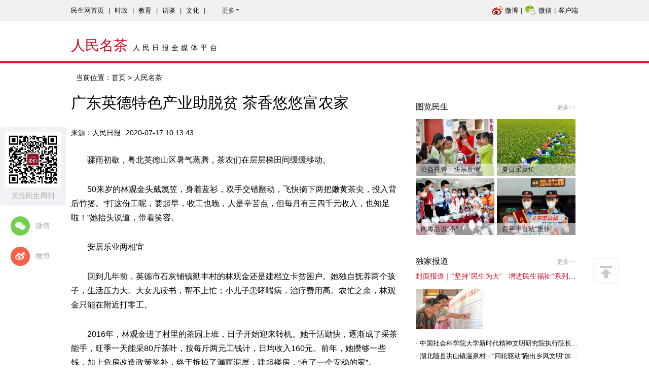

--- FILE ---
content_type: text/html;charset=UTF-8
request_url: http://www.msweekly.com/show.html?id=121394
body_size: 9272
content:


<!DOCTYPE html PUBLIC "-//W3C//DTD XHTML 1.0 Transitional//EN" "http://www.w3.org/TR/xhtml1/DTD/xhtml1-transitional.dtd">
<html xmlns="http://www.w3.org/1999/xhtml">
<head>
<meta http-equiv="Content-Type" content="text/html; charset=utf-8" />
<meta name="description" content="人民日报全媒体平台,人民日报民生周刊" />
<meta name="keywords" content="人民日报全媒体平台,人民日报民生周刊" />
<link href="favicon.ico" mce_href="favicon.ico" rel="bookmark" type="image/x-icon" /> 
<link href="favicon.ico" mce_href="favicon.ico" rel="icon" type="image/x-icon" /> 
<link href="favicon.ico" mce_href="favicon.ico" rel="shortcut icon" type="image/x-icon" />
<!--[if lte IE 6]>
<script src="/web/res/js/DD_belatedPNG_0.0.8a.js" type="text/javascript"></script>
    <script type="text/javascript">
        DD_belatedPNG.fix(".img_fix");
    </script>
<![endif]--><title>广东英德特色产业助脱贫 茶香悠悠富农家-民生网-人民日报社《民生周刊》杂志官网</title>
<link rel="stylesheet" type="text/css" href="/web/res/css/common.css?v=2" />
<link rel="stylesheet" type="text/css" href="/web/res/css/style.css" />
<script type="text/javascript" src="/web/res/js/jquery.js"></script>
<script type="text/javascript" src="/web/res/js/common.js"></script>
<script type="text/javascript" src="/web/res/js/timera.js"></script>
<style type="text/css">
/*图文直播*/
.dlive_item {width: 650px;overflow: hidden;padding: 20px 0;}
.dlive_item .dlive_title {font-size: 24px;height: auto;padding: 10px 30px;margin-left: 15px;}
.dlive_item .dlive_time{padding-left: 45px;color: #a6a5a5;font-size: 12px;}
.dlive_item .dlive_content {padding: 5px 0;width: 88%;margin: 0 auto;font: normal 12px/200% "宋体";font-size: 20px; display: block;line-height: 24px;color: #a1a1a1;}
.dlive_item .dlive_content p{padding: 5px 0;}
div.con_left_con p{ text-indent: 2em;margin:30px 0;}
div.con_left_con img{/*max-width:600px;height:auto;_width:expression(this.width > 600 ? "600px" : this.width);*/}
</style>
<script type="text/javascript">
var objecttype = "post";
var objectid = "121394";
</script>
</head>
<body>
<!--右边浮窗-->
<div class="rt_fixed">
    <!-- <a><img src="/web/res/images/r_1.jpg" /></a>
    <a><img src="/web/res/images/r_2.jpg" /></a>
    <a><img src="/web/res/images/r_3.jpg" /></a>-->
    <a id="goToTop"><img src="/web/res/images/r_4.jpg" /></a>
</div>
<!--左边浮窗-->
<div class="lf_fixed">
 <div class="lf_ewm"><img src="/web/res/images/ewm.jpg" /><p>关注民生周刊</p></div>
 <a id="weixin" class="m_top20 m_lt20"><img src="/web/res/images/l_wx.jpg" /><span style="margin-left:10px; color:#a6a6a6;">微信</span></a>
 <div class="wx-ewm" id="wx-ewm"><img src="/web/res/images/ewm.jpg" /></div>
 <a id="weibo" href="http://weibo.com/rmrbmszk/" class="m_top20 m_lt20"><img src="/web/res/images/l_wb.jpg" /><span style="margin-left:10px; color:#a6a6a6;">微博</span></a>
</div>
<!--头部-->
<div class="head_top" style="height:41px; line-height:41px; color:#333; background:url(/web/res/images/hd_bg.jpg) repeat-x; font-size:13px;">
  <div class="m-auto">
     <div class="head_top_left">
     	<a href="/" >民生网首页</a>
<span>|</span>
<a href="/category.html?catid=70" >时政</a>
<span>|</span>
<a href="/category.html?catid=78" >教育</a>
<span>|</span>
<a href="/category.html?catid=86" >访谈</a>
<span>|</span>
<a href="/category.html?catid=102" >文化</a>

      	<span>|</span><div class="dropdown"><i>更多<img src="/web/res/images/more.png" /></i>
        <div class="dropdown-content">
         <ul>
         	<li><a href="/category.html?catid=82" >环保</a></li>
<li><a href="/category.html?catid=117" >独家</a></li>
<li><a href="/category.html?catid=98" >产经</a></li>
<li><a href="/category.html?catid=114" >读刊</a></li>
<li><a href="/category.html?catid=115" >订阅</a></li>
<li><a href="/category.html?catid=135" >企业家</a></li>
<li><a href="/category.html?catid=112" >招投资</a></li>
<li><a href="/category.html?catid=154" >人民旅游</a></li>
<li><a href="/category.html?catid=198" >丝路民生</a></li>

         </ul>
        </div>
      </div>
     </div>
     <div class="head_top_right"><a href="http://weibo.com/rmrbmszk/"><img src="/web/res/images/wb.png" />微博</a><span>|</span><a id="wx"><img src="/web/res/images/wx.png" />微信</a><div id="wx_hover" class="wx_hover" style="top:32px;"><img src="/web/res/images/ewm.jpg" style="width:120px;height:120px;" /><p>扫一扫，用微信浏览</p></div><span>|</span><a href="/mobile/index.html">客户端</a></div>
   </div>
</div>
<div class="head_bot">
   <div class="m-auto">
    <div class="head_bot_left">人民名茶<span>人民日报全媒体平台</span></div>
  <!--   <div class="search-box" style="margin-top:35px;"><form target="_blank" action="/search.html?keywords=" method="get"><input type="text" name="keywords" class="search-txt" value="请输入关键字" onclick="if(this.value==this.defaultValue){this.value='';}" onblur="if(this.value==''){this.value=this.defaultValue;}" /><input type="submit" class="search-sub" value="" /></form></div> -->
   </div>
</div>

<!--中间内容开始-->
<div class="m-auto  clearfix">
    <div class="location">当前位置：<a href="/">首页</a>
    
     > 人民名茶
    </div>

    <!--左边内容开始-->
    <div class="con_left m_top20">
      <h1>广东英德特色产业助脱贫 茶香悠悠富农家</h1>
      
      <p class="text"><span>来源：人民日报</span><span>2020-07-17 10:13:43</span>
      <!-- <span><a href="#" target="_blank">推荐</a></span><span><a href="#" target="_blank">推荐</a></span> -->
      
      
      <div class="con_left_con">
         <p>骤雨初歇，粤北英德山区暑气蒸腾，茶农们在层层梯田间缓缓移动。</p>

<p>50来岁的林观金头戴篾笠，身着蓝衫，双手交错翻动，飞快摘下两把嫩黄茶尖，投入背后竹篓。&ldquo;打这份工呢，要起早，收工也晚，人是辛苦点，但每月有三四千元收入，也知足啦！&rdquo;她抬头说道，带着笑容。</p>

<p>安居乐业两相宜</p>

<p>回到几年前，英德市石灰铺镇勤丰村的林观金还是建档立卡贫困户。她独自抚养两个孩子，生活压力大。大女儿读书，帮不上忙；小儿子患哮喘病，治疗费用高。农忙之余，林观金只能在附近打零工。</p>

<p>2016年，林观金进了村里的茶园上班，日子开始迎来转机。她干活勤快，逐渐成了采茶能手，旺季一天能采80斤茶叶，按每斤两元工钱计，日均收入160元。前年，她攒够一些钱，加上危房改造政策奖补，终于拆掉了漏雨泥屋，建起楼房，&ldquo;有了一个安稳的家&rdquo;。</p>

<p>&ldquo;家里有没有大电视？&rdquo;&ldquo;有，65英寸的。&rdquo;&ldquo;日子过得好不好？&rdquo;&ldquo;当然好啦！在家门口干活，有收入，能顾家。&rdquo;面对记者的提问，林观金答得爽快。她还透露一个好消息：&ldquo;大女儿刚刚大学毕业，6月12日来英德市英州红茶业有限公司电商部上班了。&rdquo;</p>

<p>勤丰村另一位村民钟贵娣站在茶园购物区档口遮阳伞下，正热情地招呼顾客。&ldquo;这是枸杞、五指毛桃、胎菊花、鸡骨草，这些玉米、白菜干、百香果、芋头都是自家种的。&rdquo;说话间隙，她麻利地抓起两袋护肝茶，递到一位游客手里，&ldquo;请拿好！一包10元。&rdquo;</p>

<p>与林观金年龄相仿的钟贵娣，2014年家里连遭意外：小女儿不慎大面积烫伤，需长时间恢复治疗；婆婆被狗咬伤；自己得了甲亢。一家人生活全靠丈夫种田维持，日子过得艰难。</p>

<p>2016年，钟贵娣被招进茶园当采茶工，每月有了稳定收入。丈夫则申请政府贴息小额贷款、产业补助，种上了8亩冬瓜、百香果。去年，她辞掉采茶工作，租下茶园一间档口销售土特产品，营业时间灵活。一家人收入逐年增加，踏上脱贫致富之路。</p>

<p>&ldquo;档口不需要交租金，每个月只交200元清洁费。卖的主要是土特产，还有太阳帽、矿泉水、雨伞之类。一年差不多收入四五万元。&rdquo;钟贵娣言语爽快。</p>

<p>&ldquo;穷山窝&rdquo;变&ldquo;金山窝&rdquo;</p>

<p>勤丰村这片千亩茶园距英德城区约13公里，原是一片荒山野岭。2014年，做矿产生意的黎水清看到大健康产业商机，与人合作成立英德英州红茶业有限公司，租下勤丰村老江屋村组的沙岗山，垦荒种茶，盘活山地，探索茶业发展新路。为了保证茶叶品质，黎水清几乎天天泡在茶场里，推动绿色种植、规范生产和标准认证。</p>

<p>做大茶产业，黎水清不忘带动村民奔小康。这几年，茶园接纳了200多个贫困家庭劳动力、500多个村民就业，人均年工资3.6万元。同时，探索&ldquo;公司+合作社+基地+农户&rdquo;模式，带动周边300多家农户种植了1300多亩茶叶，并通过电商平台、批发市场、景区摊位、产品展会等渠道销售。公司喜年达天猫旗舰店每售一份茶，就捐出两元给英州红扶贫爱心基金，专门用于资助贫困户。</p>

<p>&ldquo;我们称之为&lsquo;一地生五金&rsquo;，即村民流转出租土地获得租金，就业务工获得工资，加盟合作社获得经营性收入，入股合作社获得保底资产性收益，通过扶贫爱心基金获得生产发展资金。&rdquo;黎水清说，昔日茶场已变成茶趣园，茶业、文旅等一体化发展。去年公司茶叶销售3000多万元，茶趣园接待游客30多万人次。</p>

<p>与英州红公司一样，英德市一批红茶企业不再满足于&ldquo;卖茶&rdquo;，转型发展&ldquo;农业+文旅&rdquo;，产业链延及茶叶种植、加工、销售、科研、茶园旅游和茶文化传播等领域，带动千家万户致富奔小康，让&ldquo;穷山窝&rdquo;变&ldquo;金山窝&rdquo;。英德茶园种植面积已达14万亩，从业人员26万多人，去年各大茶园景点接待游客超百万人次。</p>

<p>目前，英德全市16478户贫困户已全部脱贫，78个相对贫困村均达出列标准。</p>

<p>茶乡山川更美丽</p>

<p>出英州红茶趣园北行，拐过几条深山沟，便见白墙灰瓦的横石塘镇龙华村党群服务中心，门口&ldquo;初心商店&rdquo;游客盈门。村党总支书记华岳可耐心地讲解：&ldquo;这里主要销售村民种植的英红九号、一点红地瓜干、黑芝麻糕等，线上线下结合，去年销售额超过100万元，收益都用于扶贫、助教事业。&rdquo;</p>

<p>隔着满畈稻田，竹桥村小组旧居废墟改造完毕，一栋栋联排小木屋干净整齐，翠竹夹道，古树遒劲。这家民宿取名&ldquo;竹露清响&rdquo;，有29套房，3年前由上级扶贫工作队推荐的一家企业创办，主打茶乡生态游。村小组则以土地入股，享有保底收益和递增比例分红，还安排了20名村民就业。</p>

<p>&ldquo;红茶、红薯、红色旅游，这&lsquo;三红&rsquo;是村民最主要收入来源，村里建设更是一年一个样。&rdquo;华岳可说，龙华村是革命老区，位置偏，发展慢，4年前村集体经济收入不过2万元。到去年，全村人均可支配收入已达2万多元，村集体收入50多万元，还办起14家农家乐、5家民宿客栈。</p>

<p>前年，龙华村老党员李亚兆抓住乡村游契机，筹资5万元，创办&ldquo;老支书农家乐&rdquo;，请侄儿帮手打理，还邀另一贫困户参股分红。&ldquo;鸡、鱼、菜都是自家种养的，环保、好吃，游客很喜欢。&rdquo;年近七旬的李亚兆咧嘴笑道，&ldquo;全家养鸡、种地瓜和开农家乐，一年收入五六万元不成问题。&rdquo;</p>

<p>漫步龙华村乡间小道，路面整洁，溪水潺潺。茶乡山川越来越美，吸引一批年轻人回乡。这两年，茶趣园吸引了20多个本地大学毕业生返乡就业，龙华村基层党组织充实了5名年轻党员。</p>

<p>钟贵娣大女儿江海燕读高中时因家庭困难差点辍学，去年从肇庆学院毕业后参加广东省大学生&ldquo;三支一扶&rdquo;招募，如今在石灰铺镇做扶贫工作。谈及未来打算，江海燕说：&ldquo;现在日子越过越好，我要加倍努力工作，回报社会、回报家乡。&rdquo;（记者 刘泰山 白 龙 盛玉雷）</p>


      </div>
      <div class="con_left_edit">（责任编辑：罗芳菲）</div>
      <div class="sharebox m_top20" style="margin-right: 0px;">
		<div class="bdsharebuttonbox" style="float: right;"><a href="#" data-cmd="mshare" title="分享到一键分享" style="background:none; color:#cb001e;"><img src="/web/res/images/share.jpg" />一键分享</a></div>
	    <script>window._bd_share_config={"common":{"bdSnsKey":{},"bdText":"","bdMini":"1","bdMiniList":false,"bdPic":"","bdStyle":"1","bdSize":"24"},"share":{},"selectShare":{"bdContainerClass":null,"bdSelectMiniList":["mshare"]}};with(document)0[(getElementsByTagName('head')[0]||body).appendChild(createElement('script')).src='http://bdimg.share.baidu.com/static/api/js/share.js?v=89860593.js?cdnversion='+~(-new Date()/36e5)];</script>
	  </div>
      
      
    </div>
    <!--左边内容结束-->
   
   <!--右边内容开始-->
    <div class="con_right m_top20 m_lt30">


		<!--图览民生-->
		<div class="con_right_box m_top20 clearfix">
			<div class="con_right_tit">图览民生<a href="/category.html?catid=121" target="_blank" class="rt">更多>></a></div>
			<div class="con_right_tab">
				<ul>
					<li style="margin-right:5px; margin-bottom:5px;"><a href="/show.html?id=173373" target="_blank"><img height="125" width="172" src="/upload/post_pic/202507/48825.jpg" /><p class="con_right_tab_tit img_fix">公益托管　快乐度假</p></a></li>
<li style="margin-right:5px; margin-bottom:5px;"><a href="/show.html?id=173372" target="_blank"><img height="125" width="172" src="/upload/post_pic/202507/48824.jpg" /><p class="con_right_tab_tit img_fix">夏日采菱忙</p></a></li>
<li style="margin-right:5px; margin-bottom:5px;"><a href="/show.html?id=138136" target="_blank"><img height="125" width="172" src="/upload/module_promote/202208/46499.png" /><p class="con_right_tab_tit img_fix">向毒品说“不”！</p></a></li>
<li style="margin-right:5px; margin-bottom:5px;"><a href="/#" target="_blank"><img height="125" width="172" src="/upload/module_promote/202208/46500.png" /><p class="con_right_tab_tit img_fix">百年丰台站“重张”</p></a></li>

				</ul>
			</div>
		</div>

		<!--独家报道-->
		<div class="con_right_box m_top20">
			<div class="con_right_tit">独家报道<a href="/category.html?catid=117" target="_blank" class="rt">更多>></a></div>
			<div class="con_right_title"><a href="/show.html?id=172909" target="_blank">封面报道｜“坚持‘民生为大’　增进民生福祉”系列报道（6）：走进全国文明村镇</a></div>
<div class="clearfix" style="margin-top:15px;">
	<div class="con_right_leftbox"><a href="/show.html?id=172909" target="_blank"><img style="width:132px; height:80px;" src="/upload/store/202561112314967.jpg" /></a></div>
	<div class="con_right_rightbox"><a href="/show.html?id=172909" target="_blank" style="color:#888;"></a></div>
</div>
<ul class="con_right_List" style="margin-top:15px;">
<li><a href="/show.html?id=172908" target="_blank">中国社会科学院大学新时代精神文明研究院执行院长王维国：文明村镇创建为乡村注入持久发展动力</a></li>
<li><a href="/show.html?id=172907" target="_blank">湖北随县洪山镇温泉村：“四轮驱动”跑出乡风文明“加速度”	</a></li>
<li><a href="/show.html?id=172906" target="_blank">浙江衢州市常山县白石镇：涵养文明新风尚　争做有礼白石人</a></li>
<li><a href="/show.html?id=172903" target="_blank">天津宝坻区大白庄镇：文明乡风为乡村振兴凝心聚力</a></li>
<li><a href="/show.html?id=172902" target="_blank">浙江宁波市奉化区蒋家池头村：“这村子日子过得比城里还舒心”</a></li>
</ul>

		</div>
      
      <!--广告占位1-->
      <div class="con_right_box m_top20" style="border-bottom:0;">
      <a href="#"><img height="282" width="320" src="/upload/adv/201805/40776.jpg" /></a>
</div>
    </div>
    <!--右边内容结束-->
</div>
<!--中间内容结束-->
<!--底部--> 
<div class="footerbox m_top20">
   <div class="footer">
       <a href="/show.html?id=89930" target="_blank">关于我们</a>
<a href="/show.html?id=89934" target="_blank">机构人员</a>
<a href="/show.html?id=89932" target="_blank">版权声明</a>
<a href="/show.html?id=89935" target="_blank">广告服务</a>
<a href="/show.html?id=89933" target="_blank">招聘英才</a>
<a href="/show.html?id=89931" target="_blank">联系我们</a>

   </div>
   <div class="m-auto"> 
   <p class="cl_666 m_top20">合作单位</p> 
   <div class="f_layout">
       <a href="http://www.people.com.cn/" target="_blank">人民网</a>
<a href="http://www.ifeng.com" target="_blank">凤凰网</a>
<a href="http://www.qq.com/" target="_blank">腾讯</a>
<a href="http://www.sohu.com/" target="_blank">搜狐</a>
<a href="http://www.163.com/" target="_blank">网易</a>
<a href="http://www.peopledigital.com.cn/" target="_blank">人民数字</a>
<a href="http://toutiao.com/" target="_blank">今日头条</a>
<a href="http://www.banyuetan.org/" target="_blank">半月谈网</a>

   </div>
   <p class="cl_666 m_top20">友情链接</p>
   <div class="f_layout">
       <a href="http://www.npc.gov.cn/" target="_blank">中国人大网</a>
<a href="http://www.gov.cn/" target="_blank">中国政府网</a>
<a href="http://www.cppcc.gov.cn/" target="_blank">全国政协网</a>
<a href="http://www.scio.gov.cn/" target="_blank">国务院新闻办公室</a>
<a href="http://www.zgjx.cn" target="_blank">中国记协网</a>
<a href="http://www.xinhuanet.com/" target="_blank">新华网</a>
<a href="http://www.qstheory.cn/" target="_blank">求是网</a>
<a href="http://www.china.com.cn/" target="_blank">中国网</a>
<a href="http://www.cnr.cn/" target="_blank">央广网</a>
<a href="http://www.cntv.cn/" target="_blank">央视网</a>
<a href="http://www.cri.cn/" target="_blank">国际在线</a>
<a href="http://www.gmw.cn/" target="_blank">光明网</a>
<a href="http://www.ce.cn/" target="_blank">中国经济网</a>
<a href="http://www.huanqiu.com/" target="_blank">环球网</a>
<a href="http://www.haiwainet.cn/" target="_blank">海外网</a>
<a href="http://www.youth.cn/" target="_blank">中青网</a>
<a href="http://www.cyol.net/" target="_blank">中青在线</a>
<a href="http://www.chinanews.com/" target="_blank">中国新闻网</a>
<a href="http://cn.chinadaily.com.cn/" target="_blank">中国日报网</a>
<a href="http://www.rmlt.com.cn/" target="_blank">人民论坛网</a>
<a href="http://www.ceweekly.cn/" target="_blank">经济网</a>
<a href="http://www.jintai.com.cn" target="_blank">金台网</a>

       </div>
   </div>    
   <div class="f_layout" style="border-top: 3px solid #000000;padding-top:10px;">
		民生网新闻热线：010-65363346&nbsp;&nbsp;010-65363014&nbsp;&nbsp;&nbsp;&nbsp;&nbsp;&nbsp;&nbsp;&nbsp;投稿邮箱：msweekly@sina.com
   </div>
   <div class="f_layout">
		违法和不良信息举报电话：010-65363027&nbsp;&nbsp;&nbsp;&nbsp;&nbsp;&nbsp;&nbsp;&nbsp;举报邮箱：msweekly@sina.com
   </div>
   <div class="f_layout">
		<a href="http://www.beian.gov.cn/portal/registerSystemInfo?recordcode=11010502042254" target="_blank"><img src="/web/res/images/jgwba.png">&nbsp;京公网安备 11010502042254号</a>&nbsp;&nbsp;&nbsp;&nbsp;|&nbsp;&nbsp;&nbsp;&nbsp;<a href="/web/res/images/10120180029.jpg" target="_blank">互联网新闻信息服务许可证：10120180029</a>&nbsp;&nbsp;&nbsp;&nbsp;|&nbsp;&nbsp;&nbsp;&nbsp;<a href="http://beian.miit.gov.cn">京ICP备10053091号-5</a>&nbsp;&nbsp;&nbsp;&nbsp;|&nbsp;&nbsp;&nbsp;&nbsp;<a href="http://www.12377.cn" target="_blank">中国互联网举报中心</a>
   </div>
	<div class="f_layout">
		《民生周刊》杂志社有限公司运营
	</div>
</div>
<script type="text/javascript">
function userdo(){
	$.post("./statis_" + objecttype + ".action?id=" + objectid,{},function(ret){
			if (ret.err) {
				alert('操作失败！请检查:\n\n' + ret.err + '');
			} else {
				alert('操作成功！');
				window.location.reload();
			}
		},"json");
}
function loadcom(){}

$(function(){
	//加载相关统计数据
	loadcom(objecttype, objectid);
	
	$("img").each(function(ind,ele){
		$(this).parent().css("text-indent","0");
	});
});
</script>
<script>
var _hmt = _hmt || [];
(function() {
  var hm = document.createElement("script");
  hm.src = "https://hm.baidu.com/hm.js?1174b3197899033c3f0bb4165599931d";
  var s = document.getElementsByTagName("script")[0]; 
  s.parentNode.insertBefore(hm, s);
})();
</script>
</body>
</html>

--- FILE ---
content_type: text/css
request_url: http://www.msweekly.com/web/res/css/common.css?v=2
body_size: 2605
content:
@charset "utf-8";
/* CSS Document */
body,div,dl,dt,dd,ul,ol,li,h1,h2,h3,h4,h5,h6,pre,code,form,fieldset,legend,input,textarea,p,blockquote,th,td{margin: 0;	padding: 0;}
table {	border-collapse: collapse;	border-spacing: 0}
fieldset,img,label { vertical-align:middle;border: 0;}
b,strong{ font-weight:bold;}
address,caption,cite,code,dfn,em,th,var {font-style: normal;	font-weight: normal}
ol,ul {	list-style: none;	list-style-type: none;}
h1,h2,h3,h4,h5,h6 {	font-size: 100%;font-weight: normal}
q:before,q:after {	content: ''}
input,textarea,select {	font-family: inherit;font-size: inherit;*font-size: 100%;font-weight: inherit;	resize: none;}
input,img,select,label {vertical-align: middle;}
.clearfix {	zoom: 1}
.clearfix:after {content:'';visibility: hidden;display: block;	height: 0;	clear: both;}
a { text-decoration: none;cursor:pointer;}
a:hover {text-decoration:underline;}
input[type=submit],input[type=button]{ cursor:pointer;}
body,html{ font:14px arial,\5b8b\4f53,tahoma,sans-serif;min-width:1000px;overflow-x:hidden;}
h1{font-size:30px; font-family:'微软雅黑';}
h2{font-size:20px; font-family:'微软雅黑';}
h3{font-size:18px; font-family:'微软雅黑';}
h4{font-size:16px; font-family:'微软雅黑';}
h5{font-size:14px; font-family:'微软雅黑';}
h6{font-size:12px; font-family:'微软雅黑';}
.text-c{text-align:center}
.text-l{text-align:left}
.text-r{text-align:right}
.lf{float:left}
.rt{float:right}
.fb{ font-weight:bold}
.fn{ font-weight:normal}
.m_lt10{ margin-left:10px;}
.m_lt20{ margin-left:20px;}
.m_lt30{ margin-left:30px;}
.m_rt20{ margin-right:20px;}
.m_top30{ margin-top:30px;}
.m_top20{ margin-top:20px;}
.m_top10{ margin-top:10px;}
.m_bot20{ margin-bottom:20px;}
.p_top5{ padding-top:5px;}
.red{ color:#cb001e;}
.cl_666{ color:#666;}
/*fixed-right*/
.rt_fixed{width:48px; border-top:1px solid #f3f3f3; border-left:1px solid #f3f3f3; border-right:1px solid #f3f3f3; position:fixed;right: 60px; bottom: 160px; z-index:1; 
*margin-left:1040px;*margin-bottom:160px; *position: absolute;*bottom: auto;
*top:expression(eval(document.documentElement.scrollTop+document.documentElement.clientHeight-this.offsetHeight-(parseInt(this.currentStyle.marginTop,10)||0)-(parseInt(this.currentStyle.marginBottom,10)||0)));}
.rt_fixed a{width:48px; height:48px; display:block; border-bottom:1px solid #f3f3f3;}
/*fixed-left*/
.lf_fixed{width:130px; background:#fff;position:fixed; left:0; top:250px; color:#a6a6a6; z-index:1;
**margin-bottom:250px;*position: absolute;bottom:auto; 
*top:expression(eval(document.documentElement.scrollTop+document.documentElement.clientHeight-this.offsetHeight-(parseInt(this.currentStyle.marginTop,10)||0)-(parseInt(this.currentStyle.marginBottom,10)||0)));}
.lf_fixed a{ display:block;}
.lf_fixed a:hover{ text-decoration:none;}
.lf_ewm{width:110px; border-radius:5px; background:#f0f2f5; padding:10px; text-align:center;}
.lf_ewm:hover{background:#cb001e; color:#fff;}
.lf_ewm img{width:110px; height:110px;}
.lf_ewm p{ padding-top:8px;}
.wx-hover{-moz-transform: rotateY(360deg); -webkit-transform: rotateY(360deg); -o-transform: rotateY(360deg); -ms-transform: rotateY(360deg); transform: rotateY(360deg);transition:0.4s all;-webkit-transition:0.4s all;-moz-transition:0.4s all;-o-transition:0.4s all;}
.wx-animate{-moz-transform: rotateY(-360deg); -webkit-transform: rotateY(0deg); -o-transform: rotateY(0deg); -ms-transform: rotateY(0deg); transform: rotateY(0deg);transition:0.4s all;-webkit-transition:0.4s all;-moz-transition:0.4s all;-o-transition:0.4s all;}
.wx-ewm{width: 130px;height: 130px;background-color: #cb001e;color: #808080;border-radius: 5px;overflow: hidden;text-align: center;position:absolute;left:0;top:218px; z-index:2;display:none;}
.wx-ewm img{display: block;width: 110px;height: 110px;margin:10px;}	
/*header*/
.head_top{width:100%; color:#000;}
.head_top a{ color:#000;}
.head_top span{ margin:0 5px;}
.head_top img{width:24px; height:20px; margin-bottom:3px; margin-right:3px;}
.head_top_left{width:332px; float:left; position:relative;}
.head_top_right{width:200px;float:right; text-align:right; position:relative; _padding-top:10px;}
.wx_hover{ display:none; width:120px; height:135px; padding:10px; position:absolute; left:70px; top:22px; border:1px solid #ccc; font-size:12px; text-align:center; background:#fff; z-index:10; }
.wx_hover p{ line-height:20px;}
.head_bot{width:100%; height:80px; border-bottom:4px solid #cf122e;color:#000;}
.head_bot_left{font-size:28px; color:#cb001e; padding-top:30px; float:left;font-family: '微软雅黑';}
.head_bot_left span{color:#000; font-size:14px; letter-spacing:5px; margin-left:10px;}
.head_index{float:right; padding-top:65px; font-size:13px;}
/*search*/
.search-opr{width:380px; color:#000; float:right; text-align:right;}
.search-opr a{ color:#000;}
.search-box{width:178px; height:30px; border:1px solid #e6e6e6; margin-top:36px; float:right; margin-left:5px; display:inline;}
.search-txt{width:128px; height:30px; *height:28px;line-height:30px;font-size:13px; padding-left:10px; border:0 none; outline:none; color:#000;}
.search-sub{width:40px; height:30px; line-height:30px; border:0 none; background:url(../images/serch.jpg) no-repeat center center; outline:none; font-size:14px; color:#000;}
.search-layout{margin-top:48px; float:left; margin-left:80px; width:340px;height: 30px; border: 1px solid #e6e6e6; display: inline;}
/*location*/
.location{padding-left:10px; margin-top:20px;}
.location a{color:#000;}
/*pager*/
.pagebox {margin-top: 40px;margin-bottom: 40px;}
.pagebox a {color:#cb001e;}
.pagebox table {margin: 0 auto;}
.pagebox td {white-space: nowrap;}
.pager_current {float: left;text-align: center;display: block; padding:0 5px;height: 16px;line-height: 16px;color: #fff;background:#cb001e;}
.pager_prev,.pager_number,.pager_next{display: block;float: left;height: 16px;line-height: 16px;font-size: 14px;padding: 0px 6px;cursor: pointer;margin: 0px 3px;}
.pager_prev{ margin-right:15px;}
.pager_next{ margin-left:10px;}
/*content*/
.m-auto{width:1000px; margin:0 auto;}
/*footer*/
.footerbox{text-align: center; margin-bottom:50px;}
.footerbox a{ color:#666; margin:0 2px; line-height:20px;white-space: nowrap;}
.footer { height: 35px;line-height:35px; background-color: #cb001e; }
.footer a { color: #fff;margin: 0 12px;}
.f_layout{ margin:10px 0; font-size:12px;}
/*about_us*/
.leftbox{width:188px; height:558px; border:1px solid #e6e6e6; margin-top:30px; float:left; text-align:center; font-size:20px; display:inline;}
.leftbox ul{ padding-top:30px;}
.leftbox ul li{ margin-top:15px;}
.leftbox ul li a{ color:#868686;}
.rightbox{width:770px; color:#000; margin-top:30px; float:left; display:inline;}
.right_tit{ font-size:20px;}
.right_con{ margin-top:20px; line-height:24px;}
/*head-more*/
.dropdown { position: absolute;cursor:pointer; top:7px;_top:12px; right:0;  width:38px; text-align:center;}
.dropdown i{ font-style:normal; width:38px; text-align:center; display:block;background:#f1f1f1;border-left: 1px solid #f1f1f1;border-right: 1px solid #f1f1f1;border-top: 1px solid #f1f1f1; height:25px; line-height:25px;}
.dropdown:hover i{ position:absolute;top:0; left:0; z-index:12;text-decoration:underline;background:#fff; color:#cb001e;border-left: 1px solid #ccc;border-right: 1px solid #ccc;border-top: 1px solid #ccc;}
.dropdown img{width:7px; height:4px; margin:0 0 4px 2px;*margin-bottom:0;}
.dropdown-content { display: none; position: absolute;top:25px; left:0;z-index:11;background: #fff; border: 1px solid #ccc;min-width:168px;*width:175px; padding:5px;}
.dropdown-content li{line-height:20px; padding:5px 0; float:left; margin:0 8px; display:inline;}
.dropdown:hover .dropdown-content {display: block;}











--- FILE ---
content_type: application/javascript
request_url: http://www.msweekly.com/web/res/js/common.js
body_size: 2945
content:
// JavaScript Document

//tab切换
function setTab(name,cursel,n){
	 for(i=1;i<=n;i++){
	  var menu=document.getElementById(name+i);
	  var con=document.getElementById("con_"+name+"_"+i);
	  menu.className=i==cursel?"hover":"";
	  con.style.display=i==cursel?"block":"none";
	 }
}

	
$(function(){
		//左侧浮窗效果 
		$("#weixin").on("mouseenter",function(){
			$("#weixin img").addClass("wx-hover");
			$("#weixin img").removeClass("wx-animate");
			$("#wx-ewm").stop(true,true).slideDown();;
		}).on("mouseleave",function(){
			$("#weixin img").addClass("wx-animate");
			$("#weixin img").removeClass("wx-hover");
			$("#wx-ewm").stop(true,true).slideUp();
		})
		$("#weibo").on("mouseenter",function(){
			$("#weibo img").addClass("wx-hover");
			$("#weibo img").removeClass("wx-animate");
		}).on("mouseleave",function(){
			$("#weibo img").addClass("wx-animate");
			$("#weibo img").removeClass("wx-hover");
		})
			
		$(".dropdown").hover(function () {
			$(".dropdown-content").show();
		}, function () {
			$(".dropdown-content").hide();
		})
		
	
	//微信扫描悬浮效果
	$("#wx_hover").hide();
	$("#wx").hover(function () {
		$("#wx_hover").show();
	}, function () {
		$("#wx_hover").hide();
	})
	
	// 鼠标移动到wx_hover的div上的时候wx_hover div不会被隐藏
	$("#wx_hover").hover(function () {
		$("#wx_hover").show();
	  }, function () {
		$("#wx_hover").hide();
    });
	
  	//返回顶部
	$("#goToTop").click(function(){
         $("html,body").animate({scrollTop:0},200);//点击go to top按钮时，以800的速度回到顶部，这里的800可以根据你的需求修改
         return false;
    });
	
    //选择社会合作发展单位		
	$(".sel_nav p").click(function(){
		var ul=$(".sel_new");
		if(ul.css("display")=="none"){
			ul.show();
		}else{
			ul.hide();
		}
	});	
	$(".sel_nav li").click(function(){
		var li=$(this).text();
		$(".sel_nav p").html(li);
		$(".sel_new").hide();
	});
  
    //每组4个图片，每组最后一个图片的margin-right为0
   $(".review ul li:nth-child(4n)").css("margin-right","0");  
 
});


//企业家
$(function(){
	//焦点图片
	flag = 0;
	len = $(".focus ul li").length;
	function focus(){
		if(flag > len-1){
			flag = 0;
		}
		$(".focus ul li:eq("+flag+")").addClass("show").siblings().removeClass("show");
		flag++;
		$("#num").html("<b>"+flag+"</b>/"+len);
	}
	focus();
	setInterval(focus, 3000);
	$("#next").click(focus);
	$("#prev").click(function(){
		flag=flag-2;
		if(flag < 0){
			flag = len-1;
		}
		focus();
	});
	//栏目切换效果
	$(".title_5 a").mouseover(function(){
		$(this).addClass("hover_5").siblings().removeClass("hover_5");
		suoyin = $(this).index();
		$(this).parent().parent().children(".content_5:eq("+suoyin+")").removeClass("hidden_5").siblings(".content_5").addClass("hidden_5");
	});
});






